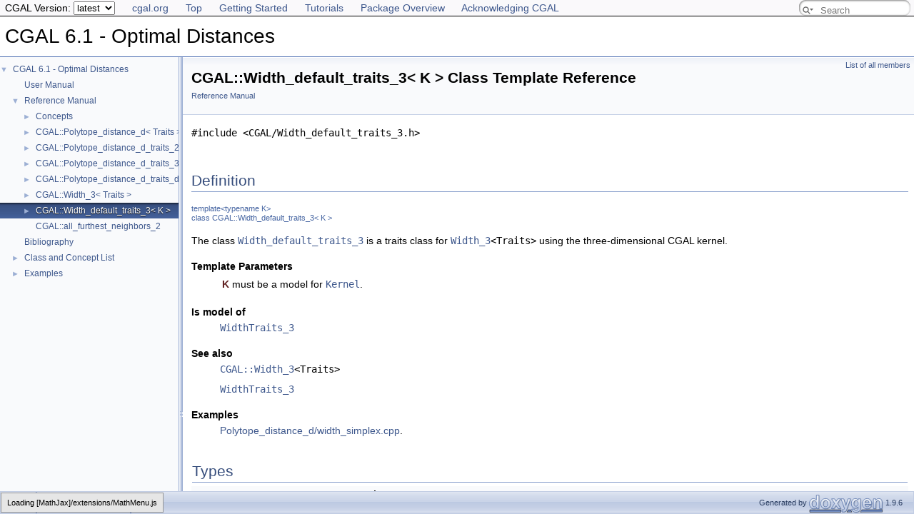

--- FILE ---
content_type: text/html
request_url: https://doc.cgal.org/latest/Polytope_distance_d/classCGAL_1_1Width__default__traits__3.html
body_size: 4299
content:
<!DOCTYPE html PUBLIC "-//W3C//DTD XHTML 1.0 Transitional//EN" "https://www.w3.org/TR/xhtml1/DTD/xhtml1-transitional.dtd">
<html xmlns="http://www.w3.org/1999/xhtml">
<head>
<link rel="canonical" href="https://doc.cgal.org/latest/Polytope_distance_d/classCGAL_1_1Width__default__traits__3.html"/>

<link rel="icon" type="image/png" href="../Manual/g-196x196-doc.png">
<meta http-equiv="Content-Type" content="text/xhtml;charset=UTF-8">
<meta http-equiv="X-UA-Compatible" content="IE=11">
<meta name="generator" content="Doxygen 1.9.6">
<meta name="viewport" content="width=device-width, initial-scale=1">
<title>CGAL 6.1 - Optimal Distances: CGAL::Width_default_traits_3&lt; K &gt; Class Template Reference</title>
<!-- <link href="../Manual/tabs.css" rel="stylesheet" type="text/css"/> -->
<script type="text/javascript" src="../Manual/jquery.js"></script>
<script type="text/javascript" src="../Manual/dynsections.js"></script>
<script src="../Manual/hacks.js" type="text/javascript"></script>
<!-- Manually include treeview and search to avoid bloat and to fix
     paths to the directory Manual . -->
<!-- $.treeview -->
<!-- $.search -->
<link href="navtree.css" rel="stylesheet" type="text/css">
<script type="text/javascript" src="../Manual/resize.js"></script>
<script type="text/javascript" src="navtreedata.js"></script>
<script type="text/javascript" src="navtree.js"></script>
<script type="text/javascript">
  $(document).ready(initResizable);
</script>
<link href="../Manual/search/search.css" rel="stylesheet" type="text/css">
<script type="text/javascript" src="../Manual/search/searchdata.js"></script>
<script type="text/javascript" src="../Manual/search/search.js"></script>
<script type="text/javascript">
  $(document).ready(function() { init_search(); });
</script>
<link href="../Manual/search/search.css" rel="stylesheet" type="text/css">
<script type="text/javascript" src="../Manual/search/search.js"></script>
<!-- Manually done below. -->
<link href="../Manual/doxygen.css" rel="stylesheet" type="text/css">
<link href="../Manual/cgal_stylesheet.css" rel="stylesheet" type="text/css">
<script type="text/x-mathjax-config">
MathJax.Hub.Config({
  extensions: ["tex2jax.js", "TeX/AMSmath.js", "TeX/AMSsymbols.js"],
  jax: ["input/TeX","output/HTML-CSS"],
});
//<![CDATA[
MathJax.Hub.Config(
{
  TeX: {
      Macros: {
          qprel: [ "{\\gtreqless}", 0],
          qpx: [ "{\\mathbf{x}}", 0],
          qpl: [ "{\\mathbf{l}}", 0],
          qpu: [ "{\\mathbf{u}}", 0],
          qpc: [ "{\\mathbf{c}}", 0],
          qpb: [ "{\\mathbf{b}}", 0],
          qpy: [ "{\\mathbf{y}}", 0],
          qpw: [ "{\\mathbf{w}}", 0],
          qplambda: [ "{\\mathbf{\\lambda}}", 0],
          ssWpoint: [ "{\\bf #1}", 1],
          ssWeight: [ "{w_{#1}}", 1],
          dabs: [ "{\\parallel\\! #1 \\!\\parallel}", 1],
          E: [ "{\\mathrm{E}}", 0],
          A: [ "{\\mathrm{A}}", 0],
          R: [ "{\\mathrm{R}}", 0],
          N: [ "{\\mathrm{N}}", 0],
          Q: [ "{\\mathrm{Q}}", 0],
          Z: [ "{\\mathrm{Z}}", 0],
          ccSum: [ "{\\sum_{#1}^{#2}{#3}}", 3],
          ccProd: [ "{\\prod_{#1}^{#2}{#3}}", 3],
          pyr: [ "{\\operatorname{Pyr}}", 0],
          aff: [ "{\\operatorname{aff}}", 0],
          Ac: [ "{\\cal A}", 0],
          Sc: [ "{\\cal S}", 0],
      },
      equationNumbers: { autoNumber: "AMS" }
  }
}
);
MathJax.Hub.Register.StartupHook("TeX Jax Ready",function () {
  var PARSE = MathJax.InputJax.TeX.Parse,
      TEXT = PARSE.prototype.InternalText;
  PARSE.Augment({
    InternalText: function (text,def) {
      text = text.replace(/\\/g,"");
      return TEXT.call(this,text,def);
    }
  });
});
//]]>
</script>
<script type="text/javascript" async="async" src="../../MathJax/MathJax.js"></script>
<script src="modules.js" type="text/javascript"></script>
</head>
<body>
<div id="top"><!-- do not remove this div, it is closed by doxygen! -->
<div id="back-nav">
  <ul>
    <li><a href="https://www.cgal.org/">cgal.org</a></li>
    <li><a href="../Manual/index.html">Top</a></li>
    <li><a href="../Manual/general_intro.html">Getting Started</a></li>
    <li><a href="../Manual/tutorials.html">Tutorials</a></li>
    <li><a href="../Manual/packages.html">Package Overview</a></li>
    <li><a href="../Manual/how_to_cite_cgal.html">Acknowledging CGAL</a></li>
  </ul>
  <!-- In a package SEARCHENGINE = false, so we cannot use 
       insertion. That's why we have to do it manually here. Notice
       that we also take pngs from the Manual. -->
  <div id="MSearchBox" class="MSearchBoxInactive">
      <span class="left">
         <span id="MSearchSelect" onmouseover="return searchBox.OnSearchSelectShow()" onmouseout="return searchBox.OnSearchSelectHide()"> 
        </span>
        <input type="text" id="MSearchField" value="" placeholder="Search" accesskey="S" onfocus="searchBox.OnSearchFieldFocus(true)" onblur="searchBox.OnSearchFieldFocus(false)" onkeyup="searchBox.OnSearchFieldChange(event)">
      </span>
      <span class="right">
            <a id="MSearchClose" href="javascript:searchBox.CloseResultsWindow()"><img id="MSearchCloseImg" border="0" src="../Manual/search/close.svg" alt=""></a>
      </span>
  </div>
</div>
<div id="titlearea">
<table cellspacing="0" cellpadding="0">
 <tbody>
 <tr id="projectrow">
  <td id="projectalign">
   <div id="projectname">CGAL 6.1 - Optimal Distances
   </div>
  </td>
 </tr>
 </tbody>
</table>
</div>
<!-- Code below is usually inserted by doxygen when SEARCHENGINE =
     true. Notice that the path to the search directory is adjusted to
     the top-level.-->
<script type="text/javascript">
var searchBox = new SearchBox("searchBox", "../Manual/search/",'.html');
</script>
<!-- window showing the filter options -->
<div id="MSearchSelectWindow" onmouseover="return searchBox.OnSearchSelectShow()" onmouseout="return searchBox.OnSearchSelectHide()" onkeydown="return searchBox.OnSearchSelectKey(event)">
</div>
<!-- iframe showing the search results (closed by default) -->
<div id="MSearchResultsWindow">
<div id="MSearchResults">
<div class="SRPage">
<div id="SRIndex">
<div id="SRResults"></div>
<div class="SRStatus" id="Loading">Loading...</div>
<div class="SRStatus" id="Searching">Searching...</div>
<div class="SRStatus" id="NoMatches">No Matches</div>
</div>
</div>
</div>
</div>
<!-- end header part -->
<!-- Generated by Doxygen 1.9.6 -->
</div><!-- top -->
<div id="side-nav" class="ui-resizable side-nav-resizable">
  <div id="nav-tree">
    <div id="nav-tree-contents">
      <div id="nav-sync" class="sync" style="display: none"></div>
    </div>
  </div>
  <div id="splitbar" style="-moz-user-select:none;" class="ui-resizable-handle">
  </div>
</div>
<script type="text/javascript">
/* @license magnet:?xt=urn:btih:d3d9a9a6595521f9666a5e94cc830dab83b65699&amp;dn=expat.txt MIT */
$(document).ready(function(){initNavTree('classCGAL_1_1Width__default__traits__3.html',''); initResizable(); });
/* @license-end */
</script>
<div id="doc-content">
<div class="header">
  <div class="summary">
<a href="classCGAL_1_1Width__default__traits__3-members.html">List of all members</a>  </div>
  <div class="headertitle"><div class="title">CGAL::Width_default_traits_3&lt; K &gt; Class Template Reference<div class="ingroups"><a class="el" href="group__PkgPolytopeDistanceDRef.html">Reference Manual</a></div></div></div>
</div><!--header-->
<div class="contents">

<p><code>#include &lt;CGAL/Width_default_traits_3.h&gt;</code></p>
<a name="details" id="details"></a><h2 class="groupheader">Definition</h2>
<div class="textblock"><div class="compoundTemplParams">template&lt;typename K&gt;<br>
class CGAL::Width_default_traits_3&lt; K &gt;</div><p>The class <code><a class="el" href="classCGAL_1_1Width__default__traits__3.html" title="The class Width_default_traits_3 is a traits class for Width_3&lt;Traits&gt; using the three-dimensional CG...">Width_default_traits_3</a></code> is a traits class for <code><a class="el" href="classCGAL_1_1Width__3.html" title="Given a set of points  in .">Width_3</a>&lt;Traits&gt;</code> using the three-dimensional CGAL kernel. </p>
<dl class="tparams"><dt>Template Parameters</dt><dd>
  <table class="tparams">
    <tr><td class="paramname">K</td><td>must be a model for <code><a class="elRef" href="../Kernel_23/classKernel.html">Kernel</a></code>.</td></tr>
  </table>
  </dd>
</dl>
<dl>
<dt>Is model of</dt>
<dd><code><a class="el" href="classWidthTraits__3.html" title="This concept defines the requirements for traits classes of CGAL::Width_3&lt;Traits&gt;.">WidthTraits_3</a></code> </dd>
</dl>
<dl class="section see"><dt>See also</dt><dd><code><a class="el" href="classCGAL_1_1Width__3.html" title="Given a set of points  in .">CGAL::Width_3</a>&lt;Traits&gt;</code> </dd>
<dd>
<code><a class="el" href="classWidthTraits__3.html" title="This concept defines the requirements for traits classes of CGAL::Width_3&lt;Traits&gt;.">WidthTraits_3</a></code> </dd></dl>
<dl class="section examples"><dt>Examples</dt><dd><a class="el" href="Polytope_distance_d_2width_simplex_8cpp-example.html#_a3">Polytope_distance_d/width_simplex.cpp</a>.</dd>
</dl>
</div><table class="memberdecls">
<tr class="heading"><td colspan="2"><h2 class="groupheader">Types</h2></td></tr>
<tr class="memitem:a53dda480ca4c3e9d4b433164ed136551"><td class="memItemLeft" align="right" valign="top"><a id="a53dda480ca4c3e9d4b433164ed136551" name="a53dda480ca4c3e9d4b433164ed136551"></a>
typedef K::Point_3 </td><td class="memItemRight" valign="bottom"><b>Point_3</b></td></tr>
<tr class="separator:a53dda480ca4c3e9d4b433164ed136551"><td class="memSeparator" colspan="2"> </td></tr>
<tr class="memitem:a8318d0470d2c0a0468c43a0cb35b526e"><td class="memItemLeft" align="right" valign="top"><a id="a8318d0470d2c0a0468c43a0cb35b526e" name="a8318d0470d2c0a0468c43a0cb35b526e"></a>
typedef K::Plane_3 </td><td class="memItemRight" valign="bottom"><b>Plane_3</b></td></tr>
<tr class="separator:a8318d0470d2c0a0468c43a0cb35b526e"><td class="memSeparator" colspan="2"> </td></tr>
<tr class="memitem:a919a667a24d51fbdcd133a01ddbc0146"><td class="memItemLeft" align="right" valign="top"><a id="a919a667a24d51fbdcd133a01ddbc0146" name="a919a667a24d51fbdcd133a01ddbc0146"></a>
typedef K::Vector_3 </td><td class="memItemRight" valign="bottom"><b>Vector_3</b></td></tr>
<tr class="separator:a919a667a24d51fbdcd133a01ddbc0146"><td class="memSeparator" colspan="2"> </td></tr>
<tr class="memitem:a61dbab3db892ed652a49698a2032497f"><td class="memItemLeft" align="right" valign="top"><a id="a61dbab3db892ed652a49698a2032497f" name="a61dbab3db892ed652a49698a2032497f"></a>
typedef K::RT </td><td class="memItemRight" valign="bottom"><b>RT</b></td></tr>
<tr class="separator:a61dbab3db892ed652a49698a2032497f"><td class="memSeparator" colspan="2"> </td></tr>
<tr class="memitem:a4072c9bf2a203049a9c2a0499fc20b27"><td class="memItemLeft" align="right" valign="top"><a id="a4072c9bf2a203049a9c2a0499fc20b27" name="a4072c9bf2a203049a9c2a0499fc20b27"></a>
typedef Convex_hull_traits_3&lt; K &gt; </td><td class="memItemRight" valign="bottom"><b>ChullTraits</b></td></tr>
<tr class="separator:a4072c9bf2a203049a9c2a0499fc20b27"><td class="memSeparator" colspan="2"> </td></tr>
</table><table class="memberdecls">
<tr class="heading"><td colspan="2"><h2 class="groupheader">Creation</h2></td></tr>
<tr class="memitem:a9cdff67a4225ba7f370d78fd3674e934"><td class="memItemLeft" align="right" valign="top"><a id="a9cdff67a4225ba7f370d78fd3674e934" name="a9cdff67a4225ba7f370d78fd3674e934"></a>
 </td><td class="memItemRight" valign="bottom"><b>Width_default_traits_3</b> ()</td></tr>
<tr class="memdesc:a9cdff67a4225ba7f370d78fd3674e934"><td class="mdescLeft"> </td><td class="mdescRight">default constructor. <br></td></tr>
<tr class="separator:a9cdff67a4225ba7f370d78fd3674e934"><td class="memSeparator" colspan="2"> </td></tr>
</table><table class="memberdecls">
<tr class="heading"><td colspan="2"><h2 class="groupheader">Operations</h2></td></tr>
<tr class="memitem:aa558d1945614d2509825cd116177da2d"><td class="memItemLeft" align="right" valign="top"><a id="aa558d1945614d2509825cd116177da2d" name="aa558d1945614d2509825cd116177da2d"></a>
<a class="el" href="classCGAL_1_1Width__default__traits__3.html#a61dbab3db892ed652a49698a2032497f">RT</a> </td><td class="memItemRight" valign="bottom"><b>get_hx</b> (const <a class="el" href="classCGAL_1_1Width__default__traits__3.html#a53dda480ca4c3e9d4b433164ed136551">Point_3</a> &amp;p) const</td></tr>
<tr class="memdesc:aa558d1945614d2509825cd116177da2d"><td class="mdescLeft"> </td><td class="mdescRight">returns the homogeneous \( x\)-coordinate of point \( p\). <br></td></tr>
<tr class="separator:aa558d1945614d2509825cd116177da2d"><td class="memSeparator" colspan="2"> </td></tr>
<tr class="memitem:a3beee0d74a2598b7c215072e02401a2b"><td class="memItemLeft" align="right" valign="top"><a id="a3beee0d74a2598b7c215072e02401a2b" name="a3beee0d74a2598b7c215072e02401a2b"></a>
<a class="el" href="classCGAL_1_1Width__default__traits__3.html#a61dbab3db892ed652a49698a2032497f">RT</a> </td><td class="memItemRight" valign="bottom"><b>get_hy</b> (const <a class="el" href="classCGAL_1_1Width__default__traits__3.html#a53dda480ca4c3e9d4b433164ed136551">Point_3</a> &amp;p) const</td></tr>
<tr class="memdesc:a3beee0d74a2598b7c215072e02401a2b"><td class="mdescLeft"> </td><td class="mdescRight">returns the homogeneous \( y\)-coordinate of point \( p\). <br></td></tr>
<tr class="separator:a3beee0d74a2598b7c215072e02401a2b"><td class="memSeparator" colspan="2"> </td></tr>
<tr class="memitem:a088e3eb174f2be77b3dc74478890ec35"><td class="memItemLeft" align="right" valign="top"><a id="a088e3eb174f2be77b3dc74478890ec35" name="a088e3eb174f2be77b3dc74478890ec35"></a>
<a class="el" href="classCGAL_1_1Width__default__traits__3.html#a61dbab3db892ed652a49698a2032497f">RT</a> </td><td class="memItemRight" valign="bottom"><b>get_hz</b> (const <a class="el" href="classCGAL_1_1Width__default__traits__3.html#a53dda480ca4c3e9d4b433164ed136551">Point_3</a> &amp;p) const</td></tr>
<tr class="memdesc:a088e3eb174f2be77b3dc74478890ec35"><td class="mdescLeft"> </td><td class="mdescRight">returns the homogeneous \( z\)-coordinate of point \( p\). <br></td></tr>
<tr class="separator:a088e3eb174f2be77b3dc74478890ec35"><td class="memSeparator" colspan="2"> </td></tr>
<tr class="memitem:ac283776e0e3900c8f609569c973061ec"><td class="memItemLeft" align="right" valign="top"><a id="ac283776e0e3900c8f609569c973061ec" name="ac283776e0e3900c8f609569c973061ec"></a>
<a class="el" href="classCGAL_1_1Width__default__traits__3.html#a61dbab3db892ed652a49698a2032497f">RT</a> </td><td class="memItemRight" valign="bottom"><b>get_hw</b> (const <a class="el" href="classCGAL_1_1Width__default__traits__3.html#a53dda480ca4c3e9d4b433164ed136551">Point_3</a> &amp;p) const</td></tr>
<tr class="memdesc:ac283776e0e3900c8f609569c973061ec"><td class="mdescLeft"> </td><td class="mdescRight">returns the homogenizing coordinate of point \( p\). <br></td></tr>
<tr class="separator:ac283776e0e3900c8f609569c973061ec"><td class="memSeparator" colspan="2"> </td></tr>
<tr class="memitem:a54c985ef0bcb61fe9f1feafaa566d7fa"><td class="memItemLeft" align="right" valign="top"><a id="a54c985ef0bcb61fe9f1feafaa566d7fa" name="a54c985ef0bcb61fe9f1feafaa566d7fa"></a>
void </td><td class="memItemRight" valign="bottom"><b>get_point_coordinates</b> (const <a class="el" href="classCGAL_1_1Width__default__traits__3.html#a53dda480ca4c3e9d4b433164ed136551">Point_3</a> &amp;p, <a class="el" href="classCGAL_1_1Width__default__traits__3.html#a61dbab3db892ed652a49698a2032497f">RT</a> &amp;px, <a class="el" href="classCGAL_1_1Width__default__traits__3.html#a61dbab3db892ed652a49698a2032497f">RT</a> &amp;py, <a class="el" href="classCGAL_1_1Width__default__traits__3.html#a61dbab3db892ed652a49698a2032497f">RT</a> &amp;pz, <a class="el" href="classCGAL_1_1Width__default__traits__3.html#a61dbab3db892ed652a49698a2032497f">RT</a> &amp;ph) const</td></tr>
<tr class="memdesc:a54c985ef0bcb61fe9f1feafaa566d7fa"><td class="mdescLeft"> </td><td class="mdescRight">returns all homogeneous coordinates of point \( p\) at once. <br></td></tr>
<tr class="separator:a54c985ef0bcb61fe9f1feafaa566d7fa"><td class="memSeparator" colspan="2"> </td></tr>
<tr class="memitem:a941f69a7bb40193ba5679def4d10eb46"><td class="memItemLeft" align="right" valign="top"><a id="a941f69a7bb40193ba5679def4d10eb46" name="a941f69a7bb40193ba5679def4d10eb46"></a>
<a class="el" href="classCGAL_1_1Width__default__traits__3.html#a61dbab3db892ed652a49698a2032497f">RT</a> </td><td class="memItemRight" valign="bottom"><b>get_a</b> (const <a class="el" href="classCGAL_1_1Width__default__traits__3.html#a8318d0470d2c0a0468c43a0cb35b526e">Plane_3</a> &amp;f) const</td></tr>
<tr class="memdesc:a941f69a7bb40193ba5679def4d10eb46"><td class="mdescLeft"> </td><td class="mdescRight">returns the first coefficient of plane \( f\). <br></td></tr>
<tr class="separator:a941f69a7bb40193ba5679def4d10eb46"><td class="memSeparator" colspan="2"> </td></tr>
<tr class="memitem:a49c34e089a92e2913a78036bb3bd0a1e"><td class="memItemLeft" align="right" valign="top"><a id="a49c34e089a92e2913a78036bb3bd0a1e" name="a49c34e089a92e2913a78036bb3bd0a1e"></a>
<a class="el" href="classCGAL_1_1Width__default__traits__3.html#a61dbab3db892ed652a49698a2032497f">RT</a> </td><td class="memItemRight" valign="bottom"><b>get_b</b> (const <a class="el" href="classCGAL_1_1Width__default__traits__3.html#a8318d0470d2c0a0468c43a0cb35b526e">Plane_3</a> &amp;f) const</td></tr>
<tr class="memdesc:a49c34e089a92e2913a78036bb3bd0a1e"><td class="mdescLeft"> </td><td class="mdescRight">returns the second coefficient of plane \( f\). <br></td></tr>
<tr class="separator:a49c34e089a92e2913a78036bb3bd0a1e"><td class="memSeparator" colspan="2"> </td></tr>
<tr class="memitem:adabaf912a166ed326d540ff61c82f916"><td class="memItemLeft" align="right" valign="top"><a id="adabaf912a166ed326d540ff61c82f916" name="adabaf912a166ed326d540ff61c82f916"></a>
<a class="el" href="classCGAL_1_1Width__default__traits__3.html#a61dbab3db892ed652a49698a2032497f">RT</a> </td><td class="memItemRight" valign="bottom"><b>get_c</b> (const <a class="el" href="classCGAL_1_1Width__default__traits__3.html#a8318d0470d2c0a0468c43a0cb35b526e">Plane_3</a> &amp;f) const</td></tr>
<tr class="memdesc:adabaf912a166ed326d540ff61c82f916"><td class="mdescLeft"> </td><td class="mdescRight">returns the third coefficient of plane \( f\). <br></td></tr>
<tr class="separator:adabaf912a166ed326d540ff61c82f916"><td class="memSeparator" colspan="2"> </td></tr>
<tr class="memitem:ac9b248e91ac86f663bfbb3a285c16b7c"><td class="memItemLeft" align="right" valign="top"><a id="ac9b248e91ac86f663bfbb3a285c16b7c" name="ac9b248e91ac86f663bfbb3a285c16b7c"></a>
<a class="el" href="classCGAL_1_1Width__default__traits__3.html#a61dbab3db892ed652a49698a2032497f">RT</a> </td><td class="memItemRight" valign="bottom"><b>get_d</b> (const <a class="el" href="classCGAL_1_1Width__default__traits__3.html#a8318d0470d2c0a0468c43a0cb35b526e">Plane_3</a> &amp;f) const</td></tr>
<tr class="memdesc:ac9b248e91ac86f663bfbb3a285c16b7c"><td class="mdescLeft"> </td><td class="mdescRight">returns the fourth coefficient of plane \( f\). <br></td></tr>
<tr class="separator:ac9b248e91ac86f663bfbb3a285c16b7c"><td class="memSeparator" colspan="2"> </td></tr>
<tr class="memitem:a19c860345c26bf3f948851aee0a144d4"><td class="memItemLeft" align="right" valign="top"><a id="a19c860345c26bf3f948851aee0a144d4" name="a19c860345c26bf3f948851aee0a144d4"></a>
void </td><td class="memItemRight" valign="bottom"><b>get_plane_coefficients</b> (const <a class="el" href="classCGAL_1_1Width__default__traits__3.html#a8318d0470d2c0a0468c43a0cb35b526e">Plane_3</a> &amp;f, <a class="el" href="classCGAL_1_1Width__default__traits__3.html#a61dbab3db892ed652a49698a2032497f">RT</a> &amp;a, <a class="el" href="classCGAL_1_1Width__default__traits__3.html#a61dbab3db892ed652a49698a2032497f">RT</a> &amp;b, <a class="el" href="classCGAL_1_1Width__default__traits__3.html#a61dbab3db892ed652a49698a2032497f">RT</a> &amp;c, <a class="el" href="classCGAL_1_1Width__default__traits__3.html#a61dbab3db892ed652a49698a2032497f">RT</a> &amp;d) const</td></tr>
<tr class="memdesc:a19c860345c26bf3f948851aee0a144d4"><td class="mdescLeft"> </td><td class="mdescRight">returns all four plane coefficients of \( f\) at once. <br></td></tr>
<tr class="separator:a19c860345c26bf3f948851aee0a144d4"><td class="memSeparator" colspan="2"> </td></tr>
<tr class="memitem:ab5b5e4b3c32d4c9aec61528ea9ddeae8"><td class="memItemLeft" align="right" valign="top"><a id="ab5b5e4b3c32d4c9aec61528ea9ddeae8" name="ab5b5e4b3c32d4c9aec61528ea9ddeae8"></a>
<a class="el" href="classCGAL_1_1Width__default__traits__3.html#a53dda480ca4c3e9d4b433164ed136551">Point_3</a> </td><td class="memItemRight" valign="bottom"><b>make_point</b> (const <a class="el" href="classCGAL_1_1Width__default__traits__3.html#a61dbab3db892ed652a49698a2032497f">RT</a> &amp;hx, const <a class="el" href="classCGAL_1_1Width__default__traits__3.html#a61dbab3db892ed652a49698a2032497f">RT</a> &amp;hy, const <a class="el" href="classCGAL_1_1Width__default__traits__3.html#a61dbab3db892ed652a49698a2032497f">RT</a> &amp;hz, const <a class="el" href="classCGAL_1_1Width__default__traits__3.html#a61dbab3db892ed652a49698a2032497f">RT</a> &amp;hw) const</td></tr>
<tr class="memdesc:ab5b5e4b3c32d4c9aec61528ea9ddeae8"><td class="mdescLeft"> </td><td class="mdescRight">returns a point of type <code><a class="elRef" href="../Kernel_23/classCGAL_1_1Point__3.html">Point_3</a></code> with homogeneous coordinates \( hx\), \( hy\), \( hz\) and \( hw\). <br></td></tr>
<tr class="separator:ab5b5e4b3c32d4c9aec61528ea9ddeae8"><td class="memSeparator" colspan="2"> </td></tr>
<tr class="memitem:a8d1e861e6c30b956249b6c3484e1d069"><td class="memItemLeft" align="right" valign="top"><a id="a8d1e861e6c30b956249b6c3484e1d069" name="a8d1e861e6c30b956249b6c3484e1d069"></a>
<a class="el" href="classCGAL_1_1Width__default__traits__3.html#a8318d0470d2c0a0468c43a0cb35b526e">Plane_3</a> </td><td class="memItemRight" valign="bottom"><b>make_plane</b> (const <a class="el" href="classCGAL_1_1Width__default__traits__3.html#a61dbab3db892ed652a49698a2032497f">RT</a> &amp;a, const <a class="el" href="classCGAL_1_1Width__default__traits__3.html#a61dbab3db892ed652a49698a2032497f">RT</a> &amp;b, const <a class="el" href="classCGAL_1_1Width__default__traits__3.html#a61dbab3db892ed652a49698a2032497f">RT</a> &amp;c, const <a class="el" href="classCGAL_1_1Width__default__traits__3.html#a61dbab3db892ed652a49698a2032497f">RT</a> &amp;d) const</td></tr>
<tr class="memdesc:a8d1e861e6c30b956249b6c3484e1d069"><td class="mdescLeft"> </td><td class="mdescRight">returns a plane of type <code><a class="elRef" href="../Kernel_23/classCGAL_1_1Plane__3.html">Plane_3</a></code> whose coefficients are \( a\), \( b\), \( c\) and \( d\). <br></td></tr>
<tr class="separator:a8d1e861e6c30b956249b6c3484e1d069"><td class="memSeparator" colspan="2"> </td></tr>
<tr class="memitem:ad6c839fa35e004c8bb52f0ead556c068"><td class="memItemLeft" align="right" valign="top"><a id="ad6c839fa35e004c8bb52f0ead556c068" name="ad6c839fa35e004c8bb52f0ead556c068"></a>
Vector </td><td class="memItemRight" valign="bottom"><b>make_vector</b> (const <a class="el" href="classCGAL_1_1Width__default__traits__3.html#a61dbab3db892ed652a49698a2032497f">RT</a> &amp;a, const <a class="el" href="classCGAL_1_1Width__default__traits__3.html#a61dbab3db892ed652a49698a2032497f">RT</a> &amp;b, const <a class="el" href="classCGAL_1_1Width__default__traits__3.html#a61dbab3db892ed652a49698a2032497f">RT</a> &amp;c) const</td></tr>
<tr class="memdesc:ad6c839fa35e004c8bb52f0ead556c068"><td class="mdescLeft"> </td><td class="mdescRight">returns a vector of type <code><a class="elRef" href="../Kernel_23/classCGAL_1_1Vector__3.html">Vector_3</a></code> with the four coefficients \( a\), \( b\), \( c\) and 1. <br></td></tr>
<tr class="separator:ad6c839fa35e004c8bb52f0ead556c068"><td class="memSeparator" colspan="2"> </td></tr>
</table>
</div><!-- contents -->
</div><!-- doc-content -->
<!-- HTML footer for doxygen 1.9.6-->
<!-- start footer part -->
<!-- The footer div is not part of the default but we require it to
move the footer to the bottom of the page. -->
<div id="footer">
<div id="nav-path" class="navpath"><!-- id is needed for treeview function! -->
  <ul>
    <li class="navelem"><b>CGAL</b></li><li class="navelem"><a class="el" href="classCGAL_1_1Width__default__traits__3.html">Width_default_traits_3</a></li>
    <li class="footer">Generated by <a href="https://www.doxygen.org/index.html"><img class="footer" src="doxygen.svg" width="104" height="31" alt="doxygen"></a> 1.9.6 </li>
  </ul>
</div>
</div>
</body>



</html>


--- FILE ---
content_type: application/javascript
request_url: https://doc.cgal.org/latest/Polytope_distance_d/modules.js
body_size: -46
content:
var modules =
[
    [ "Reference Manual", "group__PkgPolytopeDistanceDRef.html", "group__PkgPolytopeDistanceDRef" ]
];

--- FILE ---
content_type: application/javascript
request_url: https://doc.cgal.org/latest/Polytope_distance_d/navtreeindex0.js
body_size: 3943
content:
var NAVTREEINDEX0 =
{
"Polytope_distance_d_2all_furthest_neighbors_2_8cpp-example.html":[4,3],
"Polytope_distance_d_2polytope_distance_d_8cpp-example.html":[4,0],
"Polytope_distance_d_2polytope_distance_d_fast_exact_8cpp-example.html":[4,1],
"Polytope_distance_d_2width_simplex_8cpp-example.html":[4,2],
"annotated.html":[3],
"citelist.html":[2],
"classAllFurthestNeighborsTraits__2.html":[1,0,0,0],
"classAllFurthestNeighborsTraits__2.html#a15b185103cfe18a233b40d6d1034239e":[1,0,0,0,0],
"classAllFurthestNeighborsTraits__2.html#a31ed9d01e3ee7a4770aa527bcc8bd5fa":[1,0,0,0,6],
"classAllFurthestNeighborsTraits__2.html#a7a39594abf50ed1ae72d8f744238c588":[1,0,0,0,5],
"classAllFurthestNeighborsTraits__2.html#a87ab4caf40dc4c653b76ac4d6570ca58":[1,0,0,0,4],
"classAllFurthestNeighborsTraits__2.html#a9d5d9d54b3b1a42216c2e112c8d8bf45":[1,0,0,0,2],
"classAllFurthestNeighborsTraits__2.html#aa9ea570c8775c38e2e16803577f8ef8c":[1,0,0,0,1],
"classAllFurthestNeighborsTraits__2.html#ac4dc2390a30eb5729378a06c911ecb64":[1,0,0,0,7],
"classAllFurthestNeighborsTraits__2.html#ae3ba8b79c555042a0a0d5f46387c13b6":[1,0,0,0,3],
"classCGAL_1_1Polytope__distance__d.html":[1,0,1],
"classCGAL_1_1Polytope__distance__d.html#a07c0b77a28992f0bf1d4873493956333":[1,0,1,19],
"classCGAL_1_1Polytope__distance__d.html#a0b08c1fece90dcb07186d868e24be146":[1,0,1,23],
"classCGAL_1_1Polytope__distance__d.html#a0b0c27e94d4b18bd9e85f6573804f7c9":[1,0,1,35],
"classCGAL_1_1Polytope__distance__d.html#a0e2b5aa75322854384e18294a4b65ab4":[1,0,1,2],
"classCGAL_1_1Polytope__distance__d.html#a0e5f1454d968a65f92ee6cb7ec9072db":[1,0,1,29],
"classCGAL_1_1Polytope__distance__d.html#a1110089cf82dfd7f8fb1f2a6966f079f":[1,0,1,10],
"classCGAL_1_1Polytope__distance__d.html#a1f443aa73356b5c8311b9d98e32265aa":[1,0,1,15],
"classCGAL_1_1Polytope__distance__d.html#a211fa5b568ec69639c5984f65fbe7f52":[1,0,1,38],
"classCGAL_1_1Polytope__distance__d.html#a2982f0a7802ec83f0fbdc71b5badff0a":[1,0,1,17],
"classCGAL_1_1Polytope__distance__d.html#a320b625699f6f1c945d5ff8c0d481310":[1,0,1,6],
"classCGAL_1_1Polytope__distance__d.html#a362a26974dec00b3bfea99a5f53f202c":[1,0,1,4],
"classCGAL_1_1Polytope__distance__d.html#a368cd0362ae93e3499fa980ae37aaf48":[1,0,1,1],
"classCGAL_1_1Polytope__distance__d.html#a3cf5e6d70c62dfa356f936fd7f3e9b92":[1,0,1,26],
"classCGAL_1_1Polytope__distance__d.html#a3e69db55af9973f407260ee8af383e24":[1,0,1,48],
"classCGAL_1_1Polytope__distance__d.html#a3f7bc427d8f0daa7c53c28acbf4d402f":[1,0,1,28],
"classCGAL_1_1Polytope__distance__d.html#a407449c462a4ced6beee385a9d358809":[1,0,1,39],
"classCGAL_1_1Polytope__distance__d.html#a45c18aeca56a138f3cd90cf7157aa1f7":[1,0,1,18],
"classCGAL_1_1Polytope__distance__d.html#a4fcf6c2d7742390faba78d912478df0c":[1,0,1,49],
"classCGAL_1_1Polytope__distance__d.html#a59445ffb915aff2a04b8e79312c99937":[1,0,1,20],
"classCGAL_1_1Polytope__distance__d.html#a5af66373622674160443dd91162b846d":[1,0,1,32],
"classCGAL_1_1Polytope__distance__d.html#a67bdc78dac34247065b9f71ba723c9f0":[1,0,1,8],
"classCGAL_1_1Polytope__distance__d.html#a67db47c18e369b246add9f351dd59985":[1,0,1,24],
"classCGAL_1_1Polytope__distance__d.html#a6c587bea9267f1b21030cc2e516dc38d":[1,0,1,7],
"classCGAL_1_1Polytope__distance__d.html#a6ff75a6db971396fe3338cd1f017423d":[1,0,1,30],
"classCGAL_1_1Polytope__distance__d.html#a750766cfed1abe20b35735ef9fceb887":[1,0,1,34],
"classCGAL_1_1Polytope__distance__d.html#a7ba67c09b4349e35cd71cb8b92c5be9d":[1,0,1,11],
"classCGAL_1_1Polytope__distance__d.html#a860164adb08cebda6bed82fddcb3f108":[1,0,1,3],
"classCGAL_1_1Polytope__distance__d.html#a94a5cd68a93acfb83b7f719bd5de48ff":[1,0,1,43],
"classCGAL_1_1Polytope__distance__d.html#a9735a01cd269d347f2c20e451962c0f1":[1,0,1,22],
"classCGAL_1_1Polytope__distance__d.html#a9917fb72c3b15684a8346ee304935170":[1,0,1,21],
"classCGAL_1_1Polytope__distance__d.html#aa10e44aaa13cd6dd6cb080f58d5e98f8":[1,0,1,50],
"classCGAL_1_1Polytope__distance__d.html#aa18062fe1a0b03088e3eb2c044bf691a":[1,0,1,27],
"classCGAL_1_1Polytope__distance__d.html#aa2feda544fb7e8a2853ea5828034e5b4":[1,0,1,46],
"classCGAL_1_1Polytope__distance__d.html#aa42beef680a3a8ecd6c892275afe05c7":[1,0,1,5],
"classCGAL_1_1Polytope__distance__d.html#aa8a16380243eb0fa0b98a68495dab854":[1,0,1,14],
"classCGAL_1_1Polytope__distance__d.html#aa983404f65bdaa53a5fa570371911a5d":[1,0,1,31],
"classCGAL_1_1Polytope__distance__d.html#aac7c52764e63dbc94cf94bce9adfb215":[1,0,1,13],
"classCGAL_1_1Polytope__distance__d.html#ab0199f1a0c0793350a5a63d9547fae7f":[1,0,1,40],
"classCGAL_1_1Polytope__distance__d.html#ab02a37449848629acdf223c9d35fa206":[1,0,1,52],
"classCGAL_1_1Polytope__distance__d.html#ab24a7baef351381ea058871b1ae96c3d":[1,0,1,9],
"classCGAL_1_1Polytope__distance__d.html#aba044feaf9f620a9b6d374e186b1b3e6":[1,0,1,25],
"classCGAL_1_1Polytope__distance__d.html#abd8bc6edde0f09b82c673a17769a97be":[1,0,1,47],
"classCGAL_1_1Polytope__distance__d.html#abe656f25db3c7b455eef02c75b5afff4":[1,0,1,42],
"classCGAL_1_1Polytope__distance__d.html#ac081896f05f93993ed07499f1e5fa5ba":[1,0,1,41],
"classCGAL_1_1Polytope__distance__d.html#ac161e648e94bb730082c9d51d7488711":[1,0,1,36],
"classCGAL_1_1Polytope__distance__d.html#ac7037a90cf8bec5731435272b218820c":[1,0,1,37],
"classCGAL_1_1Polytope__distance__d.html#ac9ed2c0ac62f0280949339e8a98cb8c0":[1,0,1,44],
"classCGAL_1_1Polytope__distance__d.html#acc228f05359eb9924cfec00c28342cc8":[1,0,1,12],
"classCGAL_1_1Polytope__distance__d.html#acc7a9c21b6cab7d3f0fde94b8412f6a8":[1,0,1,0],
"classCGAL_1_1Polytope__distance__d.html#adbd8395401a493c2f67234324a31408d":[1,0,1,45],
"classCGAL_1_1Polytope__distance__d.html#ae5fd65c1a10dccc263da56f511e9387d":[1,0,1,33],
"classCGAL_1_1Polytope__distance__d.html#af1a851e9b17c713e321d4ef7e9b5f2c4":[1,0,1,51],
"classCGAL_1_1Polytope__distance__d.html#af633ef450b08afd52b627fc56c9de71d":[1,0,1,16],
"classCGAL_1_1Polytope__distance__d__traits__2.html":[1,0,2],
"classCGAL_1_1Polytope__distance__d__traits__2.html#a07dfddbaed5ef7836ff67f39afacd052":[1,0,2,7],
"classCGAL_1_1Polytope__distance__d__traits__2.html#a199bdbe67d111061393b3b13e49c59be":[1,0,2,8],
"classCGAL_1_1Polytope__distance__d__traits__2.html#a1e71adebfd630af6814f99e0e6f9a433":[1,0,2,4],
"classCGAL_1_1Polytope__distance__d__traits__2.html#a1f94f7be7a3f811cf231be413e0d75ba":[1,0,2,9],
"classCGAL_1_1Polytope__distance__d__traits__2.html#a2ba9ef55bba0c061801474f0b8f65a35":[1,0,2,12],
"classCGAL_1_1Polytope__distance__d__traits__2.html#a325a28c6053a661ac5b1d349010d4919":[1,0,2,1],
"classCGAL_1_1Polytope__distance__d__traits__2.html#a4905dda9548ea65e853260021bf66009":[1,0,2,5],
"classCGAL_1_1Polytope__distance__d__traits__2.html#a4b91e1d20a6b5efe2cfc6c7240d735a0":[1,0,2,0],
"classCGAL_1_1Polytope__distance__d__traits__2.html#a4f1aeb758319761441819f79334973e5":[1,0,2,11],
"classCGAL_1_1Polytope__distance__d__traits__2.html#a52e7416011aa09b0e427bc182d8129a2":[1,0,2,13],
"classCGAL_1_1Polytope__distance__d__traits__2.html#a88a8e544061a1560c488e89e664895e0":[1,0,2,6],
"classCGAL_1_1Polytope__distance__d__traits__2.html#a925177a31a6dbda0e8c157b0dadae47d":[1,0,2,3],
"classCGAL_1_1Polytope__distance__d__traits__2.html#ace8fa29b89370819f19bfe8c4b843eaa":[1,0,2,10],
"classCGAL_1_1Polytope__distance__d__traits__2.html#af0e7e2840d5a03c0f780c83bf5e89085":[1,0,2,2],
"classCGAL_1_1Polytope__distance__d__traits__3.html":[1,0,3],
"classCGAL_1_1Polytope__distance__d__traits__3.html#a07bcb8da8ae0884bb28dbcb17825ee32":[1,0,3,9],
"classCGAL_1_1Polytope__distance__d__traits__3.html#a145b98768703411c51bbe814e54dc55a":[1,0,3,0],
"classCGAL_1_1Polytope__distance__d__traits__3.html#a2764f328721897999f6488bc8ae8820e":[1,0,3,10],
"classCGAL_1_1Polytope__distance__d__traits__3.html#a30b3bd9b8a2772a69200df21426e9b63":[1,0,3,4],
"classCGAL_1_1Polytope__distance__d__traits__3.html#a42610b2132a2c3e1955d61049e552040":[1,0,3,5],
"classCGAL_1_1Polytope__distance__d__traits__3.html#a448ac45ad6b3c515085589f23d03c9a5":[1,0,3,8],
"classCGAL_1_1Polytope__distance__d__traits__3.html#a6a4a755766c127590d7abfccd25302af":[1,0,3,13],
"classCGAL_1_1Polytope__distance__d__traits__3.html#a763b448ca76dc88a4595b68f3a745481":[1,0,3,1],
"classCGAL_1_1Polytope__distance__d__traits__3.html#a8e6576b70300d65cff722596d28ba9cf":[1,0,3,12],
"classCGAL_1_1Polytope__distance__d__traits__3.html#a99bcf4d2cbd50a67d68c0ca9e4aa3f9d":[1,0,3,11],
"classCGAL_1_1Polytope__distance__d__traits__3.html#aa53c58eb36cdc2b263109e1107be4b55":[1,0,3,2],
"classCGAL_1_1Polytope__distance__d__traits__3.html#aaeef0656bf5a8db1927688c5b7c6de30":[1,0,3,6],
"classCGAL_1_1Polytope__distance__d__traits__3.html#ab62dc0da0342048e232baca7f5040caf":[1,0,3,3],
"classCGAL_1_1Polytope__distance__d__traits__3.html#aba6ddd8f3fcb9eb741c916173914a029":[1,0,3,7],
"classCGAL_1_1Polytope__distance__d__traits__d.html":[1,0,4],
"classCGAL_1_1Polytope__distance__d__traits__d.html#a0c644ae6f9055a80bca1897ec0a2ac80":[1,0,4,2],
"classCGAL_1_1Polytope__distance__d__traits__d.html#a2387f52d6ba7627a391e89271b6ee143":[1,0,4,11],
"classCGAL_1_1Polytope__distance__d__traits__d.html#a26c4828dbdfa81549f6920af998c056b":[1,0,4,1],
"classCGAL_1_1Polytope__distance__d__traits__d.html#a2928efc5b03fac0a1291fe16552f71e0":[1,0,4,13],
"classCGAL_1_1Polytope__distance__d__traits__d.html#a48c4d18ec66922b9477bcfb3edecace0":[1,0,4,6],
"classCGAL_1_1Polytope__distance__d__traits__d.html#a4f41c9a73a31329dba851b50f1cfacc4":[1,0,4,8],
"classCGAL_1_1Polytope__distance__d__traits__d.html#a5513ddff622af4bb6d6218e5b7f4919a":[1,0,4,12],
"classCGAL_1_1Polytope__distance__d__traits__d.html#a67bef7e63e1cd773a0b7cf3f38feb768":[1,0,4,0],
"classCGAL_1_1Polytope__distance__d__traits__d.html#a77510e9781d486b767391294cfed6707":[1,0,4,9],
"classCGAL_1_1Polytope__distance__d__traits__d.html#a855c8a11921abf6993b57a84b236ce3f":[1,0,4,3],
"classCGAL_1_1Polytope__distance__d__traits__d.html#aa56dc0f5f0293c8bf926567212936a93":[1,0,4,5],
"classCGAL_1_1Polytope__distance__d__traits__d.html#ad4a66b136c3c1955a3bcd2b63d220b4e":[1,0,4,4],
"classCGAL_1_1Polytope__distance__d__traits__d.html#ae56eac5e95aebd2cd0be3880bd12c050":[1,0,4,7],
"classCGAL_1_1Polytope__distance__d__traits__d.html#af35b2d0252d2fb96aed3f027e2c3efbb":[1,0,4,10],
"classCGAL_1_1Width__3.html":[1,0,5],
"classCGAL_1_1Width__3.html#a1f9812bf609c1a82fcbbe15b2c93d4c2":[1,0,5,0],
"classCGAL_1_1Width__3.html#a52cfc9d798b2413744dc2b87f0f3e1cc":[1,0,5,4],
"classCGAL_1_1Width__3.html#a5d14c0cd7b6164046002ea5a14c6e737":[1,0,5,9],
"classCGAL_1_1Width__3.html#a6dca8f0f36dd98d918cda831c8fbf93e":[1,0,5,5],
"classCGAL_1_1Width__3.html#a7833c24b7d293ae186378e103b2f8b22":[1,0,5,2],
"classCGAL_1_1Width__3.html#a8eb1023edf8c3a8f1d0e40ba73161356":[1,0,5,8],
"classCGAL_1_1Width__3.html#a90ce9018b6f4803dba01107d4c2780b8":[1,0,5,3],
"classCGAL_1_1Width__3.html#a9d9ae919d2a1cb22d6b912e87eac80ad":[1,0,5,12],
"classCGAL_1_1Width__3.html#a9f9e0ec0f1956f5db6e4152a255c4954":[1,0,5,11],
"classCGAL_1_1Width__3.html#ab7efe5acd03e35870e9a567f737830bd":[1,0,5,1],
"classCGAL_1_1Width__3.html#abbdf5bd949aea7e58875226e1f62da51":[1,0,5,10],
"classCGAL_1_1Width__3.html#ae21f318e94520ef72ec786df44b2fa2f":[1,0,5,6],
"classCGAL_1_1Width__3.html#ae855684ea9c849a322fae24f6ac2545e":[1,0,5,7],
"classCGAL_1_1Width__default__traits__3.html":[1,0,6],
"classCGAL_1_1Width__default__traits__3.html#a088e3eb174f2be77b3dc74478890ec35":[1,0,6,13],
"classCGAL_1_1Width__default__traits__3.html#a19c860345c26bf3f948851aee0a144d4":[1,0,6,14],
"classCGAL_1_1Width__default__traits__3.html#a3beee0d74a2598b7c215072e02401a2b":[1,0,6,12],
"classCGAL_1_1Width__default__traits__3.html#a4072c9bf2a203049a9c2a0499fc20b27":[1,0,6,0],
"classCGAL_1_1Width__default__traits__3.html#a49c34e089a92e2913a78036bb3bd0a1e":[1,0,6,7],
"classCGAL_1_1Width__default__traits__3.html#a53dda480ca4c3e9d4b433164ed136551":[1,0,6,2],
"classCGAL_1_1Width__default__traits__3.html#a54c985ef0bcb61fe9f1feafaa566d7fa":[1,0,6,15],
"classCGAL_1_1Width__default__traits__3.html#a61dbab3db892ed652a49698a2032497f":[1,0,6,3],
"classCGAL_1_1Width__default__traits__3.html#a8318d0470d2c0a0468c43a0cb35b526e":[1,0,6,1],
"classCGAL_1_1Width__default__traits__3.html#a8d1e861e6c30b956249b6c3484e1d069":[1,0,6,16],
"classCGAL_1_1Width__default__traits__3.html#a919a667a24d51fbdcd133a01ddbc0146":[1,0,6,4],
"classCGAL_1_1Width__default__traits__3.html#a941f69a7bb40193ba5679def4d10eb46":[1,0,6,6],
"classCGAL_1_1Width__default__traits__3.html#a9cdff67a4225ba7f370d78fd3674e934":[1,0,6,5],
"classCGAL_1_1Width__default__traits__3.html#aa558d1945614d2509825cd116177da2d":[1,0,6,11],
"classCGAL_1_1Width__default__traits__3.html#ab5b5e4b3c32d4c9aec61528ea9ddeae8":[1,0,6,17],
"classCGAL_1_1Width__default__traits__3.html#ac283776e0e3900c8f609569c973061ec":[1,0,6,10],
"classCGAL_1_1Width__default__traits__3.html#ac9b248e91ac86f663bfbb3a285c16b7c":[1,0,6,9],
"classCGAL_1_1Width__default__traits__3.html#ad6c839fa35e004c8bb52f0ead556c068":[1,0,6,18],
"classCGAL_1_1Width__default__traits__3.html#adabaf912a166ed326d540ff61c82f916":[1,0,6,8],
"classPolytopeDistanceDTraits.html":[1,0,0,1],
"classPolytopeDistanceDTraits.html#a103638e51d9561a8f3eab4e731a7a453":[1,0,0,1,4],
"classPolytopeDistanceDTraits.html#a173d01de66eb4ac3f5185177780beb90":[1,0,0,1,1],
"classPolytopeDistanceDTraits.html#a1ddaf06c7c2c735130d6ab7e5d7a5c6a":[1,0,0,1,5],
"classPolytopeDistanceDTraits.html#a3bf341012016795c978d165361875c47":[1,0,0,1,10],
"classPolytopeDistanceDTraits.html#a49b7677459f42e6888926e5b26fd31ab":[1,0,0,1,6],
"classPolytopeDistanceDTraits.html#a6c4ed6dd84059f7dba6999e39b678553":[1,0,0,1,0],
"classPolytopeDistanceDTraits.html#a73a0b33a3664e680aa81aa77acafdbb2":[1,0,0,1,7],
"classPolytopeDistanceDTraits.html#a8bb7d15429bfeca8c52d696f99924890":[1,0,0,1,11],
"classPolytopeDistanceDTraits.html#ab1517141bc6d3750639b0fa5044803c6":[1,0,0,1,13],
"classPolytopeDistanceDTraits.html#ab1c8f7b2d64154004fc88c81d7a81221":[1,0,0,1,2],
"classPolytopeDistanceDTraits.html#ab298956feda16f273bac29d1d61852af":[1,0,0,1,8],
"classPolytopeDistanceDTraits.html#ad3a022976e1b9ac5a9a5b07f736698b3":[1,0,0,1,3],
"classPolytopeDistanceDTraits.html#ad66b2f8865cf3b596a0370a0cfe321e8":[1,0,0,1,9],
"classPolytopeDistanceDTraits.html#af5063c9d2db3b4c77f6a6c1386caeefc":[1,0,0,1,12],
"classWidthTraits__3.html":[1,0,0,2],
"classWidthTraits__3.html#a1074a9848fea041e5719ff07fe3c9a4b":[1,0,0,2,10],
"classWidthTraits__3.html#a139f09ee069fae04add32eb66a12a1c7":[1,0,0,2,8],
"classWidthTraits__3.html#a20bb4269a8ce5945eaa8b2324bdb7067":[1,0,0,2,2],
"classWidthTraits__3.html#a23dfd7ea348290d60eefe57711ead22e":[1,0,0,2,4],
"classWidthTraits__3.html#a3a4d02ea98c8a75350a88cf04f9bf989":[1,0,0,2,5],
"classWidthTraits__3.html#a3aea23ad009fe4e60fdea6a265e9dea3":[1,0,0,2,1],
"classWidthTraits__3.html#a4011438eeb710774465de8baa2f6896e":[1,0,0,2,15],
"classWidthTraits__3.html#a528b4b2b4282c8aa0930f19e8a622957":[1,0,0,2,0],
"classWidthTraits__3.html#a6b765930f245cf873a28bc3e7f48ad9e":[1,0,0,2,13],
"classWidthTraits__3.html#a89fa7e48c0874c4d23deb5dbf576388d":[1,0,0,2,17],
"classWidthTraits__3.html#a8a5d53cee2be5649a58b9963ebd9a166":[1,0,0,2,16],
"classWidthTraits__3.html#a97f915ac4493b83624be52c87c6cbd65":[1,0,0,2,7],
"classWidthTraits__3.html#a9c3c77711293e340c034ad3813110ccc":[1,0,0,2,6],
"classWidthTraits__3.html#aa8575df1465a92e94741ee425bb0275f":[1,0,0,2,11],
"classWidthTraits__3.html#aaf25eeb22c1c201a3073ee74dddc6c4f":[1,0,0,2,12],
"classWidthTraits__3.html#ab02c202293f1a2f7f60f5c739f7379a4":[1,0,0,2,9],
"classWidthTraits__3.html#adb6b9133a1dc61b123b4ec0c263ed8f3":[1,0,0,2,3],
"classWidthTraits__3.html#aed9bdbbfe994910f8323d1c575926fd5":[1,0,0,2,18],
"classWidthTraits__3.html#af4b6fc6fe4c11a86ceb12a453beac992":[1,0,0,2,14],
"examples.html":[4],
"group__PkgPolytopeDistanceDConcepts.html":[1,0,0],
"group__PkgPolytopeDistanceDRef.html":[1,0],
"group__PkgPolytopeDistanceDRef.html#gacf62ba91aec2e0efa5729ede03e24f9b":[1,0,7],
"index.html":[],
"index.html":[0],
"modules.html":[1],
"pages.html":[]
};


--- FILE ---
content_type: application/javascript
request_url: https://doc.cgal.org/latest/Polytope_distance_d/group__PkgPolytopeDistanceDRef.js
body_size: 3319
content:
var group__PkgPolytopeDistanceDRef =
[
    [ "Concepts", "group__PkgPolytopeDistanceDConcepts.html", "group__PkgPolytopeDistanceDConcepts" ],
    [ "CGAL::Polytope_distance_d< Traits >", "classCGAL_1_1Polytope__distance__d.html", [
      [ "Coordinate_iterator", "classCGAL_1_1Polytope__distance__d.html#acc7a9c21b6cab7d3f0fde94b8412f6a8", null ],
      [ "ET", "classCGAL_1_1Polytope__distance__d.html#a368cd0362ae93e3499fa980ae37aaf48", null ],
      [ "FT", "classCGAL_1_1Polytope__distance__d.html#a0e2b5aa75322854384e18294a4b65ab4", null ],
      [ "Point", "classCGAL_1_1Polytope__distance__d.html#a860164adb08cebda6bed82fddcb3f108", null ],
      [ "Point_iterator", "classCGAL_1_1Polytope__distance__d.html#a362a26974dec00b3bfea99a5f53f202c", null ],
      [ "Support_point_index_iterator", "classCGAL_1_1Polytope__distance__d.html#aa42beef680a3a8ecd6c892275afe05c7", null ],
      [ "Support_point_iterator", "classCGAL_1_1Polytope__distance__d.html#a320b625699f6f1c945d5ff8c0d481310", null ],
      [ "Polytope_distance_d", "classCGAL_1_1Polytope__distance__d.html#a6c587bea9267f1b21030cc2e516dc38d", null ],
      [ "Polytope_distance_d", "classCGAL_1_1Polytope__distance__d.html#a67bdc78dac34247065b9f71ba723c9f0", null ],
      [ "ambient_dimension", "classCGAL_1_1Polytope__distance__d.html#ab24a7baef351381ea058871b1ae96c3d", null ],
      [ "clear", "classCGAL_1_1Polytope__distance__d.html#a1110089cf82dfd7f8fb1f2a6966f079f", null ],
      [ "insert", "classCGAL_1_1Polytope__distance__d.html#a7ba67c09b4349e35cd71cb8b92c5be9d", null ],
      [ "insert_p", "classCGAL_1_1Polytope__distance__d.html#acc228f05359eb9924cfec00c28342cc8", null ],
      [ "insert_p", "classCGAL_1_1Polytope__distance__d.html#aac7c52764e63dbc94cf94bce9adfb215", null ],
      [ "insert_q", "classCGAL_1_1Polytope__distance__d.html#aa8a16380243eb0fa0b98a68495dab854", null ],
      [ "insert_q", "classCGAL_1_1Polytope__distance__d.html#a1f443aa73356b5c8311b9d98e32265aa", null ],
      [ "is_degenerate", "classCGAL_1_1Polytope__distance__d.html#af633ef450b08afd52b627fc56c9de71d", null ],
      [ "is_finite", "classCGAL_1_1Polytope__distance__d.html#a2982f0a7802ec83f0fbdc71b5badff0a", null ],
      [ "is_valid", "classCGAL_1_1Polytope__distance__d.html#a45c18aeca56a138f3cd90cf7157aa1f7", null ],
      [ "is_zero", "classCGAL_1_1Polytope__distance__d.html#a07c0b77a28992f0bf1d4873493956333", null ],
      [ "number_of_points", "classCGAL_1_1Polytope__distance__d.html#a59445ffb915aff2a04b8e79312c99937", null ],
      [ "number_of_points_p", "classCGAL_1_1Polytope__distance__d.html#a9917fb72c3b15684a8346ee304935170", null ],
      [ "number_of_points_q", "classCGAL_1_1Polytope__distance__d.html#a9735a01cd269d347f2c20e451962c0f1", null ],
      [ "number_of_support_points", "classCGAL_1_1Polytope__distance__d.html#a0b08c1fece90dcb07186d868e24be146", null ],
      [ "number_of_support_points_p", "classCGAL_1_1Polytope__distance__d.html#a67db47c18e369b246add9f351dd59985", null ],
      [ "number_of_support_points_q", "classCGAL_1_1Polytope__distance__d.html#aba044feaf9f620a9b6d374e186b1b3e6", null ],
      [ "points_p_begin", "classCGAL_1_1Polytope__distance__d.html#a3cf5e6d70c62dfa356f936fd7f3e9b92", null ],
      [ "points_p_end", "classCGAL_1_1Polytope__distance__d.html#aa18062fe1a0b03088e3eb2c044bf691a", null ],
      [ "points_q_begin", "classCGAL_1_1Polytope__distance__d.html#a3f7bc427d8f0daa7c53c28acbf4d402f", null ],
      [ "points_q_end", "classCGAL_1_1Polytope__distance__d.html#a0e5f1454d968a65f92ee6cb7ec9072db", null ],
      [ "realizing_point_p", "classCGAL_1_1Polytope__distance__d.html#a6ff75a6db971396fe3338cd1f017423d", null ],
      [ "realizing_point_p_coordinates_begin", "classCGAL_1_1Polytope__distance__d.html#aa983404f65bdaa53a5fa570371911a5d", null ],
      [ "realizing_point_p_coordinates_end", "classCGAL_1_1Polytope__distance__d.html#a5af66373622674160443dd91162b846d", null ],
      [ "realizing_point_q", "classCGAL_1_1Polytope__distance__d.html#ae5fd65c1a10dccc263da56f511e9387d", null ],
      [ "realizing_point_q_coordinates_begin", "classCGAL_1_1Polytope__distance__d.html#a750766cfed1abe20b35735ef9fceb887", null ],
      [ "realizing_point_q_coordinates_end", "classCGAL_1_1Polytope__distance__d.html#a0b0c27e94d4b18bd9e85f6573804f7c9", null ],
      [ "set", "classCGAL_1_1Polytope__distance__d.html#ac161e648e94bb730082c9d51d7488711", null ],
      [ "set_p", "classCGAL_1_1Polytope__distance__d.html#ac7037a90cf8bec5731435272b218820c", null ],
      [ "set_q", "classCGAL_1_1Polytope__distance__d.html#a211fa5b568ec69639c5984f65fbe7f52", null ],
      [ "squared_distance", "classCGAL_1_1Polytope__distance__d.html#a407449c462a4ced6beee385a9d358809", null ],
      [ "squared_distance_denominator", "classCGAL_1_1Polytope__distance__d.html#ab0199f1a0c0793350a5a63d9547fae7f", null ],
      [ "squared_distance_numerator", "classCGAL_1_1Polytope__distance__d.html#ac081896f05f93993ed07499f1e5fa5ba", null ],
      [ "support_points_p_begin", "classCGAL_1_1Polytope__distance__d.html#abe656f25db3c7b455eef02c75b5afff4", null ],
      [ "support_points_p_end", "classCGAL_1_1Polytope__distance__d.html#a94a5cd68a93acfb83b7f719bd5de48ff", null ],
      [ "support_points_p_indices_begin", "classCGAL_1_1Polytope__distance__d.html#ac9ed2c0ac62f0280949339e8a98cb8c0", null ],
      [ "support_points_p_indices_end", "classCGAL_1_1Polytope__distance__d.html#adbd8395401a493c2f67234324a31408d", null ],
      [ "support_points_q_begin", "classCGAL_1_1Polytope__distance__d.html#aa2feda544fb7e8a2853ea5828034e5b4", null ],
      [ "support_points_q_end", "classCGAL_1_1Polytope__distance__d.html#abd8bc6edde0f09b82c673a17769a97be", null ],
      [ "support_points_q_indices_begin", "classCGAL_1_1Polytope__distance__d.html#a3e69db55af9973f407260ee8af383e24", null ],
      [ "support_points_q_indices_end", "classCGAL_1_1Polytope__distance__d.html#a4fcf6c2d7742390faba78d912478df0c", null ],
      [ "traits", "classCGAL_1_1Polytope__distance__d.html#aa10e44aaa13cd6dd6cb080f58d5e98f8", null ],
      [ "operator<<", "classCGAL_1_1Polytope__distance__d.html#af1a851e9b17c713e321d4ef7e9b5f2c4", null ],
      [ "operator>>", "classCGAL_1_1Polytope__distance__d.html#ab02a37449848629acdf223c9d35fa206", null ]
    ] ],
    [ "CGAL::Polytope_distance_d_traits_2< K, ET, NT >", "classCGAL_1_1Polytope__distance__d__traits__2.html", [
      [ "Access_coordinates_begin_d", "classCGAL_1_1Polytope__distance__d__traits__2.html#a4b91e1d20a6b5efe2cfc6c7240d735a0", null ],
      [ "Access_dimension_d", "classCGAL_1_1Polytope__distance__d__traits__2.html#a325a28c6053a661ac5b1d349010d4919", null ],
      [ "Construct_point_d", "classCGAL_1_1Polytope__distance__d__traits__2.html#af0e7e2840d5a03c0f780c83bf5e89085", null ],
      [ "ET", "classCGAL_1_1Polytope__distance__d__traits__2.html#a925177a31a6dbda0e8c157b0dadae47d", null ],
      [ "FT", "classCGAL_1_1Polytope__distance__d__traits__2.html#a1e71adebfd630af6814f99e0e6f9a433", null ],
      [ "NT", "classCGAL_1_1Polytope__distance__d__traits__2.html#a4905dda9548ea65e853260021bf66009", null ],
      [ "Point_d", "classCGAL_1_1Polytope__distance__d__traits__2.html#a88a8e544061a1560c488e89e664895e0", null ],
      [ "Rep_tag", "classCGAL_1_1Polytope__distance__d__traits__2.html#a07dfddbaed5ef7836ff67f39afacd052", null ],
      [ "RT", "classCGAL_1_1Polytope__distance__d__traits__2.html#a199bdbe67d111061393b3b13e49c59be", null ],
      [ "Polytope_distance_d_traits_2", "classCGAL_1_1Polytope__distance__d__traits__2.html#a1f94f7be7a3f811cf231be413e0d75ba", null ],
      [ "Polytope_distance_d_traits_2", "classCGAL_1_1Polytope__distance__d__traits__2.html#ace8fa29b89370819f19bfe8c4b843eaa", null ],
      [ "access_coordinates_begin_d_object", "classCGAL_1_1Polytope__distance__d__traits__2.html#a4f1aeb758319761441819f79334973e5", null ],
      [ "access_dimension_d_object", "classCGAL_1_1Polytope__distance__d__traits__2.html#a2ba9ef55bba0c061801474f0b8f65a35", null ],
      [ "construct_point_d_object", "classCGAL_1_1Polytope__distance__d__traits__2.html#a52e7416011aa09b0e427bc182d8129a2", null ]
    ] ],
    [ "CGAL::Polytope_distance_d_traits_3< K, ET, NT >", "classCGAL_1_1Polytope__distance__d__traits__3.html", [
      [ "Access_coordinates_begin_d", "classCGAL_1_1Polytope__distance__d__traits__3.html#a145b98768703411c51bbe814e54dc55a", null ],
      [ "Access_dimension_d", "classCGAL_1_1Polytope__distance__d__traits__3.html#a763b448ca76dc88a4595b68f3a745481", null ],
      [ "Construct_point_d", "classCGAL_1_1Polytope__distance__d__traits__3.html#aa53c58eb36cdc2b263109e1107be4b55", null ],
      [ "ET", "classCGAL_1_1Polytope__distance__d__traits__3.html#ab62dc0da0342048e232baca7f5040caf", null ],
      [ "FT", "classCGAL_1_1Polytope__distance__d__traits__3.html#a30b3bd9b8a2772a69200df21426e9b63", null ],
      [ "NT", "classCGAL_1_1Polytope__distance__d__traits__3.html#a42610b2132a2c3e1955d61049e552040", null ],
      [ "Point_d", "classCGAL_1_1Polytope__distance__d__traits__3.html#aaeef0656bf5a8db1927688c5b7c6de30", null ],
      [ "Rep_tag", "classCGAL_1_1Polytope__distance__d__traits__3.html#aba6ddd8f3fcb9eb741c916173914a029", null ],
      [ "RT", "classCGAL_1_1Polytope__distance__d__traits__3.html#a448ac45ad6b3c515085589f23d03c9a5", null ],
      [ "Polytope_distance_d_traits_3", "classCGAL_1_1Polytope__distance__d__traits__3.html#a07bcb8da8ae0884bb28dbcb17825ee32", null ],
      [ "Polytope_distance_d_traits_3", "classCGAL_1_1Polytope__distance__d__traits__3.html#a2764f328721897999f6488bc8ae8820e", null ],
      [ "access_coordinates_begin_d_object", "classCGAL_1_1Polytope__distance__d__traits__3.html#a99bcf4d2cbd50a67d68c0ca9e4aa3f9d", null ],
      [ "access_dimension_d_object", "classCGAL_1_1Polytope__distance__d__traits__3.html#a8e6576b70300d65cff722596d28ba9cf", null ],
      [ "construct_point_d_object", "classCGAL_1_1Polytope__distance__d__traits__3.html#a6a4a755766c127590d7abfccd25302af", null ]
    ] ],
    [ "CGAL::Polytope_distance_d_traits_d< K, ET, NT >", "classCGAL_1_1Polytope__distance__d__traits__d.html", [
      [ "Access_coordinates_begin_d", "classCGAL_1_1Polytope__distance__d__traits__d.html#a67bef7e63e1cd773a0b7cf3f38feb768", null ],
      [ "Access_dimension_d", "classCGAL_1_1Polytope__distance__d__traits__d.html#a26c4828dbdfa81549f6920af998c056b", null ],
      [ "Construct_point_d", "classCGAL_1_1Polytope__distance__d__traits__d.html#a0c644ae6f9055a80bca1897ec0a2ac80", null ],
      [ "ET", "classCGAL_1_1Polytope__distance__d__traits__d.html#a855c8a11921abf6993b57a84b236ce3f", null ],
      [ "FT", "classCGAL_1_1Polytope__distance__d__traits__d.html#ad4a66b136c3c1955a3bcd2b63d220b4e", null ],
      [ "NT", "classCGAL_1_1Polytope__distance__d__traits__d.html#aa56dc0f5f0293c8bf926567212936a93", null ],
      [ "Point_d", "classCGAL_1_1Polytope__distance__d__traits__d.html#a48c4d18ec66922b9477bcfb3edecace0", null ],
      [ "Rep_tag", "classCGAL_1_1Polytope__distance__d__traits__d.html#ae56eac5e95aebd2cd0be3880bd12c050", null ],
      [ "RT", "classCGAL_1_1Polytope__distance__d__traits__d.html#a4f41c9a73a31329dba851b50f1cfacc4", null ],
      [ "Polytope_distance_d_traits_d", "classCGAL_1_1Polytope__distance__d__traits__d.html#a77510e9781d486b767391294cfed6707", null ],
      [ "Polytope_distance_d_traits_d", "classCGAL_1_1Polytope__distance__d__traits__d.html#af35b2d0252d2fb96aed3f027e2c3efbb", null ],
      [ "access_coordinates_begin_d_object", "classCGAL_1_1Polytope__distance__d__traits__d.html#a2387f52d6ba7627a391e89271b6ee143", null ],
      [ "access_dimension_d_object", "classCGAL_1_1Polytope__distance__d__traits__d.html#a5513ddff622af4bb6d6218e5b7f4919a", null ],
      [ "construct_point_d_object", "classCGAL_1_1Polytope__distance__d__traits__d.html#a2928efc5b03fac0a1291fe16552f71e0", null ]
    ] ],
    [ "CGAL::Width_3< Traits >", "classCGAL_1_1Width__3.html", [
      [ "ChullTraits", "classCGAL_1_1Width__3.html#a1f9812bf609c1a82fcbbe15b2c93d4c2", null ],
      [ "Plane_3", "classCGAL_1_1Width__3.html#ab7efe5acd03e35870e9a567f737830bd", null ],
      [ "Point_3", "classCGAL_1_1Width__3.html#a7833c24b7d293ae186378e103b2f8b22", null ],
      [ "RT", "classCGAL_1_1Width__3.html#a90ce9018b6f4803dba01107d4c2780b8", null ],
      [ "Vector_3", "classCGAL_1_1Width__3.html#a52cfc9d798b2413744dc2b87f0f3e1cc", null ],
      [ "Width_3", "classCGAL_1_1Width__3.html#a6dca8f0f36dd98d918cda831c8fbf93e", null ],
      [ "Width_3", "classCGAL_1_1Width__3.html#ae21f318e94520ef72ec786df44b2fa2f", null ],
      [ "get_all_build_directions", "classCGAL_1_1Width__3.html#ae855684ea9c849a322fae24f6ac2545e", null ],
      [ "get_build_direction", "classCGAL_1_1Width__3.html#a8eb1023edf8c3a8f1d0e40ba73161356", null ],
      [ "get_number_of_optimal_solutions", "classCGAL_1_1Width__3.html#a5d14c0cd7b6164046002ea5a14c6e737", null ],
      [ "get_squared_width", "classCGAL_1_1Width__3.html#abbdf5bd949aea7e58875226e1f62da51", null ],
      [ "get_width_coefficients", "classCGAL_1_1Width__3.html#a9f9e0ec0f1956f5db6e4152a255c4954", null ],
      [ "get_width_planes", "classCGAL_1_1Width__3.html#a9d9ae919d2a1cb22d6b912e87eac80ad", null ]
    ] ],
    [ "CGAL::Width_default_traits_3< K >", "classCGAL_1_1Width__default__traits__3.html", [
      [ "ChullTraits", "classCGAL_1_1Width__default__traits__3.html#a4072c9bf2a203049a9c2a0499fc20b27", null ],
      [ "Plane_3", "classCGAL_1_1Width__default__traits__3.html#a8318d0470d2c0a0468c43a0cb35b526e", null ],
      [ "Point_3", "classCGAL_1_1Width__default__traits__3.html#a53dda480ca4c3e9d4b433164ed136551", null ],
      [ "RT", "classCGAL_1_1Width__default__traits__3.html#a61dbab3db892ed652a49698a2032497f", null ],
      [ "Vector_3", "classCGAL_1_1Width__default__traits__3.html#a919a667a24d51fbdcd133a01ddbc0146", null ],
      [ "Width_default_traits_3", "classCGAL_1_1Width__default__traits__3.html#a9cdff67a4225ba7f370d78fd3674e934", null ],
      [ "get_a", "classCGAL_1_1Width__default__traits__3.html#a941f69a7bb40193ba5679def4d10eb46", null ],
      [ "get_b", "classCGAL_1_1Width__default__traits__3.html#a49c34e089a92e2913a78036bb3bd0a1e", null ],
      [ "get_c", "classCGAL_1_1Width__default__traits__3.html#adabaf912a166ed326d540ff61c82f916", null ],
      [ "get_d", "classCGAL_1_1Width__default__traits__3.html#ac9b248e91ac86f663bfbb3a285c16b7c", null ],
      [ "get_hw", "classCGAL_1_1Width__default__traits__3.html#ac283776e0e3900c8f609569c973061ec", null ],
      [ "get_hx", "classCGAL_1_1Width__default__traits__3.html#aa558d1945614d2509825cd116177da2d", null ],
      [ "get_hy", "classCGAL_1_1Width__default__traits__3.html#a3beee0d74a2598b7c215072e02401a2b", null ],
      [ "get_hz", "classCGAL_1_1Width__default__traits__3.html#a088e3eb174f2be77b3dc74478890ec35", null ],
      [ "get_plane_coefficients", "classCGAL_1_1Width__default__traits__3.html#a19c860345c26bf3f948851aee0a144d4", null ],
      [ "get_point_coordinates", "classCGAL_1_1Width__default__traits__3.html#a54c985ef0bcb61fe9f1feafaa566d7fa", null ],
      [ "make_plane", "classCGAL_1_1Width__default__traits__3.html#a8d1e861e6c30b956249b6c3484e1d069", null ],
      [ "make_point", "classCGAL_1_1Width__default__traits__3.html#ab5b5e4b3c32d4c9aec61528ea9ddeae8", null ],
      [ "make_vector", "classCGAL_1_1Width__default__traits__3.html#ad6c839fa35e004c8bb52f0ead556c068", null ]
    ] ],
    [ "CGAL::all_furthest_neighbors_2", "group__PkgPolytopeDistanceDRef.html#gacf62ba91aec2e0efa5729ede03e24f9b", null ]
];